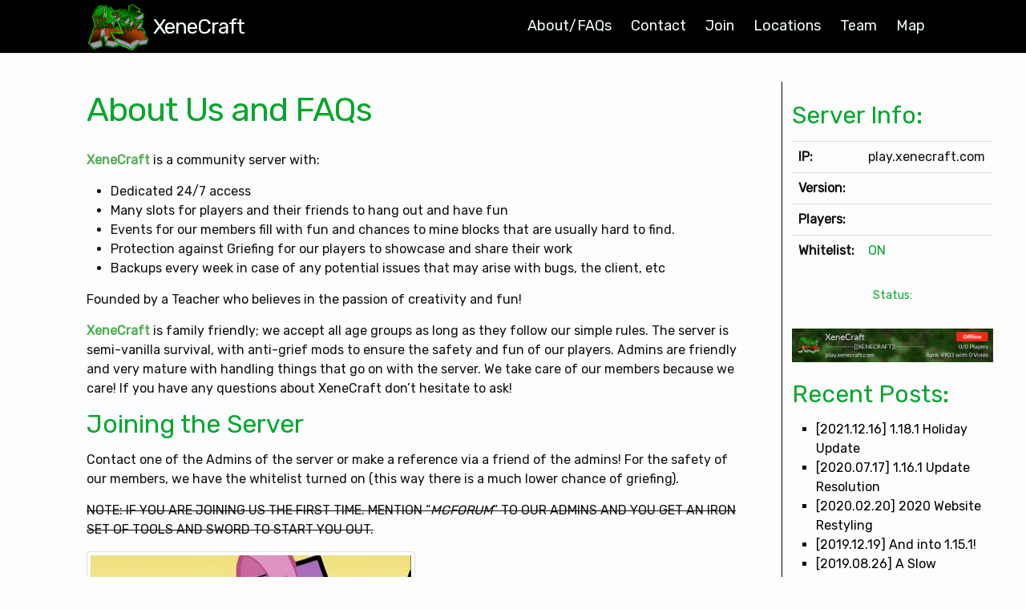

--- FILE ---
content_type: text/html; charset=utf-8
request_url: http://xenecraft.com/about-us-and-faqs/
body_size: 4830
content:
<!DOCTYPE html>
<html lang="en">

<head>
    <meta charset="utf-8">
    <meta http-equiv="X-UA-Compatible" content="IE=edge">
    <meta name="viewport" content="width=device-width, initial-scale=1">
    <title>xc | About Us and FAQs</title>
    <meta name="description" content="A friendly small community Minecraft Server.">
    <link rel="canonical" href="/about-us-and-faqs/">
    <!-- <link rel="alternate" type="application/rss+xml" title="Xenecraft" href="/feed.xml" /> -->
    <link rel="stylesheet" href="https://cdnjs.cloudflare.com/ajax/libs/twitter-bootstrap/3.3.7/css/bootstrap.css">
    <link rel="stylesheet" href="/css/main.css">
    <!--Google Analytics-->
    <script>
    (function(i, s, o, g, r, a, m) {
        i['GoogleAnalyticsObject'] = r;
        i[r] = i[r] || function() {
            (i[r].q = i[r].q || []).push(arguments)
        }, i[r].l = 1 * new Date();
        a = s.createElement(o),
            m = s.getElementsByTagName(o)[0];
        a.async = 1;
        a.src = g;
        m.parentNode.insertBefore(a, m)
    })(window, document, 'script', 'https://www.google-analytics.com/analytics.js', 'ga');
    ga('create', 'UA-68943825-1', 'auto');
    ga('send', 'pageview');
    </script>
</head>


<body>

<header class="site-header">

  <div class="wrapper">

    <a class="site-title closer-header-left" href="/"><img src="/images/Xenecraft Profile Transparent.png" class="navved" alt="xenecraft logo">XeneCraft</a>

    <nav class="site-nav">
      <a href="#" class="menu-icon">
        <svg viewBox="0 0 18 15">
          <path fill="#424242" d="M18,1.484c0,0.82-0.665,1.484-1.484,1.484H1.484C0.665,2.969,0,2.304,0,1.484l0,0C0,0.665,0.665,0,1.484,0 h15.031C17.335,0,18,0.665,18,1.484L18,1.484z"/>
          <path fill="#424242" d="M18,7.516C18,8.335,17.335,9,16.516,9H1.484C0.665,9,0,8.335,0,7.516l0,0c0-0.82,0.665-1.484,1.484-1.484 h15.031C17.335,6.031,18,6.696,18,7.516L18,7.516z"/>
          <path fill="#424242" d="M18,13.516C18,14.335,17.335,15,16.516,15H1.484C0.665,15,0,14.335,0,13.516l0,0 c0-0.82,0.665-1.484,1.484-1.484h15.031C17.335,12.031,18,12.696,18,13.516L18,13.516z"/>
        </svg>
      </a>

      <div class="trigger pull-right closer-header-right">
        
          
            <a class="page-link" href="/about-us-and-faqs/">About/FAQs</a>
          
        
          
        
          
            <a class="page-link" href="/contact-us/">Contact</a>
          
        
          
        
          
        
          
            <a class="page-link" href="/joining-the-server/">Join</a>
          
        
          
            <a class="page-link" href="/locations/">Locations</a>
          
        
          
        
          
        
          
            <a class="page-link" href="/meet-our-team/">Team</a>
          
        
          
        
        <a class="page-link" href="http://play.xenecraft.com:25567/" rel="noopener noreferrer" target="_blank">Map</a>
      </div>
    </nav>

  </div>

</header>


<div>
  <div class="col-md-9">
    <div class="main-body">
      <div class="post">

  <header class="post-header">
    <h1 class="post-title">About Us and FAQs</h1>
  </header>

  <article class="post-content">
    <p><b><span style="color:#4CAF50;">XeneCraft</span></b> is a community server with:</p>
<ul>
	<li>Dedicated 24/7 access</li>
	<li>Many slots for players and their friends to hang out and have fun</li>
	<li>Events for our members fill with fun and chances to mine blocks that are usually hard to find.</li>
	<li>Protection against Griefing for our players to showcase and share their work</li>
  <li>Backups every week in case of any potential issues that may arise with bugs, the client, etc</li>
</ul>
<p>Founded by a Teacher who believes in the passion of creativity and fun!</p>

<p><b><span style="color:#4CAF50;">XeneCraft</span></b> is family friendly; we accept all age groups as long as they follow our simple rules. The server is semi-vanilla survival, with anti-grief mods to ensure the safety and fun of our players. Admins are friendly and very mature with handling things that go on with the server. We take care of our members because we care! If you have any questions about XeneCraft don’t hesitate to ask!</p>

<h2 name="joining">Joining the Server</h2>
<p>Contact one of the Admins of the server or make a reference via a friend of the admins! For the safety of our members, we have the whitelist turned on (this way there is a much lower chance of griefing).</p>

<p><span class="strikethrough">NOTE: IF YOU ARE JOINING US THE FIRST TIME. MENTION “<em>MCFORUM</em>” TO OUR ADMINS AND YOU GET AN IRON SET OF TOOLS AND SWORD TO START YOU OUT.</span></p>

<p><img class="img-thumbnail" src="http://static.planetminecraft.com/files/resource_media/screenshot/1218/Da-Rules_2185427.jpg" style="left:auto;right:auto;" /></p>
<h2 id="rules" name="rules">Server Rules</h2>
<ol>
<li>Be polite to everyone</li>
<li>No stealing or griefing</li>
<li>Do not spam or advertise</li>
<li>Listen to Moderators. No begging at all, but trades are welcome!</li>
<li>Any bad behaviour will lead to a kick or ban</li>
<li>If warped back to spawn, ask a moderator nicely for help</li>
<li>Happy Mining!</li>
</ol>

<h2 id="commands" name="commands">Helpful Commands</h2>
<p>To make your crafting life easier, we’ve implemented these commands! Explore more of the world and keep your home safe!</p>
<ul>
<li><em>/sethome or /home </em>- to set your home without using a bed</li>
<li><em>/tpa</em> - teleport to player</li>
<li><em>/spawn</em> - teleport back to spawn</li>
</ul>

<h2 id="claims" name="claims">Land Claims</h2>
<p>Want to protect your land from griefers? Check out <a href="https://www.youtube.com/watch?v=VDsjXB-BaE0&amp;index=4&amp;list=PL6diNfcl9_VyPiXE8AKQeB6pMshusqhzR">this Youtube video</a> for more information on the feature implemented into our server! It may be wonky at first, but if you’re having trouble, feel free to ask one of our moderators!</p>

<p><u>Grief Prevention Commands</u></p>
<ul>
<li>/abandonclaim</li>
<li>/claimslist</li>
<li>/trust [player]</li>
<li>/untrust [player]</li>
<li>/containertrust [player]</li>
<li>/accesstrust [player]</li>
<li>/trustlist</li>
</ul>

<p>Looking for an older page? There are some archived pages that are no longer under the posts section on the sidebar!</p>

  </article>

</div>

      <!-- references index.html -->
    </div>
  </div>
  <div class="col-md-3 sidebar-main">
    <div class="sidebar text-left">
      <h2>Server Info:</h2>
<table class="table">
  <tr>
    <td><strong>IP:</strong></td>
    <td class="xeneIp"></td>
  </tr>
  <tr>
    <td><strong>Version:</strong></td>
    <td id="version"></td>
  </tr>
  <tr>
    <td><strong>Players:</strong></td>
    <td id="players"></td>
  </tr>
  <tr>
    <td><strong>Whitelist:</strong></td>
    <td class="greened">ON</td>
  </tr>
</table>
<div class="text-center">
  <a class="btn serverStatus">Status:</a><br>
</div>
<br>
<a href="//minecraftservers.org/server/247507" rel="noopener noreferrer" target="_blank"><img class="maxed-width img-responsive" src="//status.minecraftservers.org/classic/247507.png" alt="XeneCraft Minecraft server" /></a>
<br>
<h2>Recent Posts:</h2>
<ul class="squared">
  
  <li><a class="blackened" href="/2021/12/16/1.18.1-update-and-changes.html">[2021.12.16] 1.18.1 Holiday Update</a></li>
  
  <li><a class="blackened" href="/2020/07/17/1.16.1-update-happiness.html">[2020.07.17] 1.16.1 Update Resolution</a></li>
  
  <li><a class="blackened" href="/2020/02/20/restyling-updates.html">[2020.02.20] 2020 Website Restyling</a></li>
  
  <li><a class="blackened" href="/2019/12/19/buzzy-beez.html">[2019.12.19] And into 1.15.1!</a></li>
  
  <li><a class="blackened" href="/2019/08/26/slow-comeback.html">[2019.08.26] A Slow Comeback in 2019</a></li>
  
  <li><a class="blackened" href="/2018/09/05/hello-again.html">[2018.09.05] Hello from late 2018!</a></li>
  
  <li><a class="blackened" href="/2017/01/05/updates-continue.html">[2017.01.05] Continuity into 2017</a></li>
  
  <li><a class="blackened" href="/2016/10/28/whitelist-on.html">[2016.10.28] Whitelisting On!</a></li>
  
  <li><a class="blackened" href="/2016/02/14/valentine-event.html">[2016.02.14] Valentine's Day Event</a></li>
  
  <li><a class="blackened" href="/2015/10/23/ip-to-domain-name.html">[2015.10.23] Mapping a Minecraft Server IP to a Domain Name</a></li>
  
  <li><a class="blackened" href="/2015/06/30/getting-started.html">[2015.06.30] Getting Started on XeneCraft</a></li>
  
  <li><a class="blackened" href="/2015/01/02/happy-new-year.html">[2015.01.02] Happy New Year From XeneCraft!!</a></li>
  
</ul>
<br>
<h2>Archived Pages:</h2>
<ul class="squared">
  
  <li><a class="blackened" href="/events/">Calendar of Events</a></li>
  
  <li><a class="blackened" href="/exchange-and-contributions/">Exchange and Contribution</a></li>
  
</ul>
<br>
<div class="fb-page maxed-width" data-href="https://www.facebook.com/xenecraft" data-small-header="false" data-adapt-container-width="true" data-hide-cover="false" data-show-facepile="false" data-show-posts="false">
  <div class="fb-xfbml-parse-ignore">
    <blockquote cite="https://www.facebook.com/xenecraft"><a href="https://www.facebook.com/xenecraft" rel="noopener noreferrer">XeneCraft</a></blockquote>
  </div>
</div>
<br>
<br>
<div class="twitter-area">
  <a class="twitter-timeline" href="https://twitter.com/XeneCraft?ref_src=twsrc%5Etfw" rel="noopener noreferrer">Tweets by XeneCraft</a>
  <script async src="https://platform.twitter.com/widgets.js" charset="utf-8"></script>
</div>
<br>
    </div>
  </div>
</div>
<div>
<footer class="site-footer">
  <div class="wrapper">

    <!-- <h2 class="footer-heading">Xenecraft</h2> -->
    <h2 class="footer-heading"></h2>

    <div class="footer-col-wrapper">
      <div class="footer-col footer-col-1">
        <ul class="contact-list">
          <li>© 2013-2020 Xenecraft</li>
          <li><i class="glyphicon glyphicon-envelope"></i> <a href="mailto:xenecraft@gmail.com">xenecraft@gmail.com</a></li>
        </ul>
      </div>

      <div class="footer-col footer-col-2">
        <ul class="social-media-list">
          <li><i class="glyphicon glyphicon-send"></i> <a href="/report-a-problem">Report a Problem</a></li>
          <li><i class="glyphicon glyphicon-pawn"></i> <a href="/ban-appeals">Ban Appeals</a></li>
        </ul>
      </div>

      <div class="footer-col footer-col-3">
        <p class="text">A small friendly Minecraft community.</p>
      </div>
    </div>

  </div>

</footer>

</div>

<!-- Other Reusable Components -->
<input id="copy-text-input" class="hidden"/>
<div class="modal fade" id="post-display-modal" tabindex="-1" role="dialog" aria-labelledby="post-display-modal">
  <div class="modal-dialog modal-fitted" role="document">
    <div class="modal-content">
      <div class="modal-header custom-modal-padding">
        <button type="button" class="close" data-dismiss="modal" aria-label="Close"><span aria-hidden="true">&times;</span></button>
      </div>
      <div class="modal-body custom-modal-padding">
        <img id="post-image" class="img-center img-modal">
      </div>
    </div>
  </div>
</div>

<!-- TODO: Make this creeper responsive, lol -->
<!-- <img src="/images/creeper_follow.png" class="creepin" alt="Creepin Creeper"> -->
<!--Start loading scripts-->
<script src="https://cdnjs.cloudflare.com/ajax/libs/jquery/3.5.1/jquery.min.js"></script>
<!--Facebook Widget-->
<div id="fb-root"></div>
<script>
(function(d, s, id) {
    var js, fjs = d.getElementsByTagName(s)[0];
    if (d.getElementById(id)) return;
    js = d.createElement(s);
    js.id = id;
    js.src = "//connect.facebook.net/en_US/sdk.js#xfbml=1&version=v2.5&appId=905960176151613";
    fjs.parentNode.insertBefore(js, fjs);
}(document, 'script', 'facebook-jssdk'));
</script>
<!--Twitter Widget-->
<script>!function(d,s,id){var js,fjs=d.getElementsByTagName(s)[0],p=/^http:/.test(d.location)?'http':'https';if(!d.getElementById(id)){js=d.createElement(s);js.id=id;js.src=p+"://platform.twitter.com/widgets.js";fjs.parentNode.insertBefore(js,fjs);}}(document,"script","twitter-wjs");</script>
<script src="https://cdnjs.cloudflare.com/ajax/libs/twitter-bootstrap/3.4.1/js/bootstrap.min.js"></script>
<link href="https://fonts.googleapis.com/css?family=Rubik&display=swap" rel="stylesheet">
<script src="/scripts/script.js"></script>

</body>

</html>


--- FILE ---
content_type: text/css; charset=utf-8
request_url: http://xenecraft.com/css/main.css
body_size: 2395
content:
body,h1,h2,h3,h4,h5,h6,p,blockquote,pre,hr,dl,dd,ol,ul,figure{margin:0;padding:0}body{font-family:Helvetica,Arial,sans-serif;font-size:16px;line-height:1.5;font-weight:300;color:#111;background-color:#fdfdfd;-webkit-text-size-adjust:100%}h1,h2,h3,h4,h5,h6,p,blockquote,pre,ul,ol,dl,figure,.highlight{margin-bottom:15px}img{max-width:100%;vertical-align:middle}figure>img{display:block}figcaption{font-size:14px}ul,ol{margin-left:30px}li>ul,li>ol{margin-bottom:0}h1,h2,h3,h4,h5,h6{font-weight:300}a{color:#2a7ae2;text-decoration:none}a:visited{color:#1756a9}a:hover{color:#111;text-decoration:underline}blockquote{color:#828282;border-left:4px solid #e8e8e8;padding-left:15px;font-size:18px;letter-spacing:-1px;font-style:italic}blockquote>:last-child{margin-bottom:0}pre,code{font-size:15px;border:1px solid #e8e8e8;border-radius:3px;background-color:#eef}code{padding:1px 5px}pre{padding:8px 12px;overflow-x:scroll}pre>code{border:0;padding-right:0;padding-left:0}.wrapper{margin-right:auto;margin-left:auto;padding-right:30px;padding-left:30px}@media screen and (max-width: 800px){.wrapper{padding-right:15px;padding-left:15px}}.wrapper:after,.footer-col-wrapper:after{content:"";display:table;clear:both}.icon>svg{display:inline-block;width:16px;height:16px;vertical-align:middle}.icon>svg path{fill:#828282}.site-header{border-top:5px solid #424242;border-bottom:1px solid #e8e8e8;min-height:65px;position:relative}.site-title{font-size:26px;line-height:56px;letter-spacing:-1px;margin-bottom:0;float:left}.site-title,.site-title:visited{color:#424242}@media screen and (max-width: 600px){.site-title{letter-spacing:2px}}.site-nav{float:right;line-height:56px}.site-nav .menu-icon{display:none}.site-nav .page-link{color:#111;line-height:1.5;font-weight:500}.site-nav .page-link:not(:first-child){margin-left:20px}@media screen and (max-width: 600px){.site-nav{position:absolute;top:9px;right:30px;background-color:#fdfdfd;border:1px solid #e8e8e8;border-radius:5px;text-align:right;z-index:1000}.site-nav .menu-icon{display:block;float:right;width:36px;height:35px;line-height:0;padding-top:10px;text-align:center}.site-nav .menu-icon>svg{width:18px;height:15px}.site-nav .menu-icon>svg path{fill:#424242}.site-nav .trigger{clear:both;display:none}.site-nav:hover .trigger{display:block;padding-bottom:5px}.site-nav .page-link{display:block;padding:5px 10px}}.site-footer{border-top:1px solid #e8e8e8;padding:30px 0}.footer-heading{font-size:18px;margin-bottom:15px}.contact-list,.social-media-list{list-style:none;margin-left:0}.footer-col-wrapper{font-size:15px;color:#828282;margin-left:-15px}.footer-col{float:left;margin-bottom:15px;padding-left:15px}.footer-col-1{width:-webkit-calc(35% - (30px / 2));width:calc(35% - (30px / 2))}.footer-col-2{width:-webkit-calc(20% - (30px / 2));width:calc(20% - (30px / 2))}.footer-col-3{width:-webkit-calc(45% - (30px / 2));width:calc(45% - (30px / 2))}@media screen and (max-width: 800px){.footer-col-1,.footer-col-2{width:-webkit-calc(50% - (30px / 2));width:calc(50% - (30px / 2))}.footer-col-3{width:-webkit-calc(100% - (30px / 2));width:calc(100% - (30px / 2))}}@media screen and (max-width: 600px){.footer-col{float:none;width:-webkit-calc(100% - (30px / 2));width:calc(100% - (30px / 2))}}.page-content{padding:30px 0}.page-heading{font-size:20px}.post-list{margin-left:0;list-style:none}.post-list>li{margin-bottom:30px}.post-meta{font-size:14px;color:#828282}.post-link{display:block;font-size:24px}.post-header{margin-bottom:30px}.post-title{font-size:42px;letter-spacing:-1px;line-height:1}@media screen and (max-width: 800px){.post-title{font-size:36px}}.post-content{margin-bottom:30px}.post-content h2{font-size:32px}@media screen and (max-width: 800px){.post-content h2{font-size:28px}}.post-content h3{font-size:26px}@media screen and (max-width: 800px){.post-content h3{font-size:22px}}.post-content h4{font-size:20px}@media screen and (max-width: 800px){.post-content h4{font-size:18px}}.highlight{background:#fff}.highlight .c{color:#998;font-style:italic}.highlight .err{color:#a61717;background-color:#e3d2d2}.highlight .k{font-weight:bold}.highlight .o{font-weight:bold}.highlight .cm{color:#998;font-style:italic}.highlight .cp{color:#999;font-weight:bold}.highlight .c1{color:#998;font-style:italic}.highlight .cs{color:#999;font-weight:bold;font-style:italic}.highlight .gd{color:#000;background-color:#fdd}.highlight .gd .x{color:#000;background-color:#faa}.highlight .ge{font-style:italic}.highlight .gr{color:#a00}.highlight .gh{color:#999}.highlight .gi{color:#000;background-color:#dfd}.highlight .gi .x{color:#000;background-color:#afa}.highlight .go{color:#888}.highlight .gp{color:#555}.highlight .gs{font-weight:bold}.highlight .gu{color:#aaa}.highlight .gt{color:#a00}.highlight .kc{font-weight:bold}.highlight .kd{font-weight:bold}.highlight .kp{font-weight:bold}.highlight .kr{font-weight:bold}.highlight .kt{color:#458;font-weight:bold}.highlight .m{color:#099}.highlight .s{color:#d14}.highlight .na{color:teal}.highlight .nb{color:#0086B3}.highlight .nc{color:#458;font-weight:bold}.highlight .no{color:teal}.highlight .ni{color:purple}.highlight .ne{color:#900;font-weight:bold}.highlight .nf{color:#900;font-weight:bold}.highlight .nn{color:#555}.highlight .nt{color:navy}.highlight .nv{color:teal}.highlight .ow{font-weight:bold}.highlight .w{color:#bbb}.highlight .mf{color:#099}.highlight .mh{color:#099}.highlight .mi{color:#099}.highlight .mo{color:#099}.highlight .sb{color:#d14}.highlight .sc{color:#d14}.highlight .sd{color:#d14}.highlight .s2{color:#d14}.highlight .se{color:#d14}.highlight .sh{color:#d14}.highlight .si{color:#d14}.highlight .sx{color:#d14}.highlight .sr{color:#009926}.highlight .s1{color:#d14}.highlight .ss{color:#990073}.highlight .bp{color:#999}.highlight .vc{color:teal}.highlight .vg{color:teal}.highlight .vi{color:teal}.highlight .il{color:#099}h1,h2,h4,h5{color:#00A72B}h3{color:#000}a{text-decoration:none;color:#00A72B}a:visited{color:#00A72B}a.btn:visited{color:#F6FFF9}.site-title:hover{text-decoration:none}.squared{list-style-type:square}.nomargin{margin-bottom:5px}.lightSig{text-decoration:none;color:#be0000}.lightSig:visited{text-decoration:none;color:#be0000}.lightSig:hover{text-decoration:none;color:#be0000}.strikethrough{text-decoration:line-through}a.blackened{color:#000}.greened{color:#00A72B}.whitened{color:#F6FFF9}header div a.site-title{color:#F6FFF9 !important}@media (min-width: 601px){nav a{color:#F6FFF9 !important}}@media (max-width: 600px){nav a{color:#000 !important}}.diamond-image{content:url(../images/grid_diamond.png);display:inline;height:18px;margin-left:2px}body{font-family:'Rubik'}.closer-header-right{margin-right:6em}@media (max-width: 768px){.closer-header-right{margin-right:1em}}.closer-header-left{margin-left:3em}@media (max-width: 768px){.closer-header-left{margin-left:1em}}.main-body{padding:7vh 1% 10% 10%}@media (max-width: 768px){.main-body{padding:6vh 1% 10% 1%}}.sidebar-main{margin-top:5vh;overflow-x:hidden}.sidebar{padding:9% 9% 9% 4%}.maxed-width{width:100%}.navved{height:60px;margin-right:3px}.creepin{position:fixed;left:-10%;bottom:-10%;z-index:-100;height:25%;transform:rotate(45deg)}@media (max-height: 700px){.creepin{left:-10%;bottom:-20%}}#landing-block{min-height:85vh;margin-bottom:2%;display:flex;align-items:center;align-content:center;justify-content:center}#landing-block img{filter:brightness(0.2);transition:all 2s ease;min-height:85vh;display:inline-flex;position:relative}#landing-block img:hover{filter:brightness(0.4)}#landing-info{display:inherit;align-self:center;position:absolute}@media (min-width: 992px){#landing-info{max-width:40%}}#landing-info:nth-child(n){display:block !important}#landing-info .landing-buttons .btn{margin-right:5px;margin-bottom:5px !important}@media (max-width: 992px){#landing-info{padding:8%}}.img-limited{max-height:100px}.img-center{display:block;margin:0 auto;vertical-align:middle}.clickable{cursor:pointer}header.site-header{background-color:black;border-color:#000 !important}@media (min-width: 992px){.sidebar{border-left:#000 solid 1px}}.item>img{width:100%}.strikethrough{text-decoration:line-through}.site-nav .page-link{font-size:18px}.half-size{max-height:49%;max-width:49%}.modal-fitted{width:auto}.img-modal{height:100% !important}.two-space{padding-left:2px}.custom-modal-padding{padding:5px !important}.custom-code{background:#b5b5b5;font-size:14px;padding:5px;overflow-x:auto}.player-table th{color:#00A72B;font-weight:300;margin-bottom:15px;margin-top:10px;font-size:36px}.player-table img{padding:0px 15px 0px 15px;margin-left:auto;margin-right:auto;display:block}@media (max-width: 768px){.player-table img{padding:0px 5px 0px 5px;max-width:25vw}}.showSm{display:none}@media (max-width: 768px){.showSm{display:inline}}


--- FILE ---
content_type: application/javascript; charset=utf-8
request_url: http://xenecraft.com/scripts/script.js
body_size: 1696
content:
'use strict';
const xenePort = '25565';
const xeneServer = 'play.xenecraft.com';
const xeneFBPageID = '328124197290784';
let lastOnline, playersOn, playersMax, motd, version;

// Main Pages anywhere
$(document).ready(() => {
  $.ajaxSetup({ cache: true });
  $('.xeneIp').append(xeneServer);

  // Modal Popups!
  $('[data-target="#post-display-modal"]').on("click", function(item){
    let imageToModal = $(item.target).attr('src');
    $('#post-image').attr('src', imageToModal);

    // Set the modal size to be "dynamic,"" by default the modal that allows users to see the image closer will display at 90% or else we will use the custom width set by the page. If the window size becomes less than a bootstrap lg, then we will also use 90%
    let modalSize = 90;
    const largeWidth = 1200; 
    let windowWidth = $(window).width();
    if (windowWidth > largeWidth){
      let modalTargetSize = $(this).attr('data-target-size');
      if(modalTargetSize)
        modalSize = modalTargetSize;
    }
    $('.modal-fitted').css('width', `${modalSize}%`);
  });

});

// Populate the Sidebar with current Server Status
$.get('https://mcapi.us/server/status?ip=' + xeneServer + '&port=' + xenePort, function(response) {
  if (!response.online) {
    lastOnline = response.last_online;
    $('.serverStatus').append(' Offline').addClass('btn-danger');
  } else
    $('.serverStatus').append(' Online').addClass('btn-success');
  version = response.server.name;
  $('#version').append(version);
  playersOn = response.players.now;
  playersMax = response.players.max;
  $('#players').append(playersOn + '/' + playersMax);
  $('.xeneMotd').append(response.motd);

});

// Other Pages
const stdBlocks = ['Stone', 'Grass', 'Dirt', 'Sand', 'Gravel', 'Wood', 'Acacia_Wood', 'Birch_Wood', 'Dark_Oak_Wood', 'Jungle_Wood', 'Spruce_Wood', 'Snow', 'Cactus', 'Netherrack', 'Wool'];
const stdJoined = [];
const rareBlocks = ['Clay', 'Soul_Sand', 'Glowstone', 'Moss_Stone', 'Sponge'];
const rareJoined = [];
const eggChoices = ['Bat', 'Chicken', 'Cow', 'Creeper', 'Enderman', 'Horse', 'Ocelot', 'Pig', 'Skeleton', 'Slime', 'Spider', 'Squid', 'Witch', 'Wolf', 'Zombie', 'Zombie_Pigman'];
let eggJoined = [];

const blockNameFilter = function(blockName) {
  return blockName.replace(/_/g, ' ');
};

const exchangePageName = '/exchange-and-contributions/';
if (window.location.pathname === exchangePageName) {
  for (var i = 0; i < stdBlocks.length; i++) {
    stdJoined.push('<tr><td>' + (i + 1) + '</td><td><strong>' + blockNameFilter(stdBlocks[i]) + '</strong></td><td><img class="img-responsive img-limited img-center" src="/images/blocks/' + stdBlocks[i] + '.png"></td></tr>');
  }
  var stringTemplate = stdJoined.join('');

  for (var r = 0; r < rareBlocks.length; r++) {
    rareJoined.push('<tr><td>' + (r + 1) + '</td><td><strong>' + blockNameFilter(rareBlocks[r]) + '</strong></td><td><img class="img-responsive img-limited img-center" src="/images/blocks/' + rareBlocks[r] + '.png"></td></tr>');
  }

  for (var e = 0; e < eggChoices.length; e++) {
    eggJoined.push('<tr><td>' + (e + 1) + '</td><td><strong>' + blockNameFilter(eggChoices[e]) + '</strong></td><td><img class="img-responsive img-limited img-center" src="/images/eggs/Grid_Spawn_' + eggChoices[e] + '.png"></td></tr>');
  }

  const standardTemplate = stdJoined.join('');
  const rareTemplate = rareJoined.join('');
  const eggTemplate = eggJoined.join('');
  $('#stdHeader').after(standardTemplate);
  $('#rareHeader').after(rareTemplate);
  $('#eggHeader').after(eggTemplate);

  // Note: This section will prevent users from going to donate now. Not necessary as we are capable of self funding!
  // $('#contrib').click(() => {
  //   var doContribute = confirm('Are you sure you want to contribute? You can opt to trade in Diamonds instead!');
  //   if (doContribute)
  //     window.open('https://www.paypal.com/cgi-bin/webscr?cmd=_s-xclick&hosted_button_id=W5TDJXTPXNMUG', '_blank');
  // });
}
